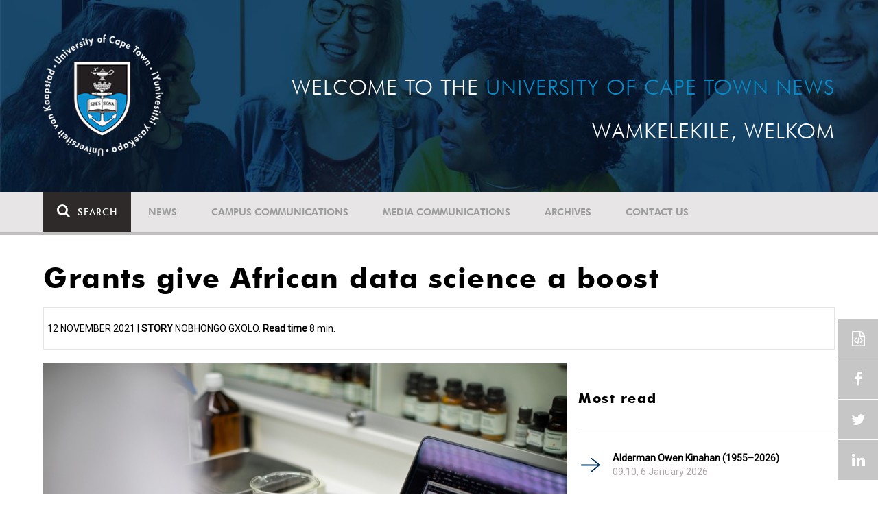

--- FILE ---
content_type: text/html; charset=UTF-8
request_url: https://www.news.uct.ac.za/article/-2021-11-12-grants-give-african-data-science-a-boost
body_size: 11792
content:
<!DOCTYPE html>
<html lang="en">
<head>
    <!--ss_head.tpl-->
	<title>Grants give African data science a boost | UCT News</title>
	<meta charset="utf-8">
	<meta name="viewport" content="width=device-width, minimum-scale=1.0, maximum-scale=1.0, user-scalable=no">		
	<meta http-equiv="X-UA-Compatible" content="IE=edge">
		
		
	<link rel="canonical" href="https://www.news.uct.ac.za/article/-2021-11-12-grants-give-african-data-science-a-boost" />
	<link rel="shortcut icon" href="/favicon.ico" />
	<link rel="apple-touch-icon-precomposed" href="/cache/images/152x152/focus_point/logo_bg.png"  >
    <link rel="apple-touch-icon" href="/cache/images/57x57/focus_point/logo_bg.png">
    <link rel="apple-touch-icon" sizes="76x76" href="/cache/images/76x76/focus_point/logo_bg.png">
    <link rel="apple-touch-icon" sizes="120x120" href="/cache/images/120x120/focus_point/logo_bg.png">
    <link rel="apple-touch-icon" sizes="152x152" href="/cache/images/152x152/focus_point/logo_bg.png">
    <link rel="apple-touch-icon" sizes="180x180" href="/cache/images/180x180/focus_point/logo_bg.png">
	
	
			
<meta name="title" content="Grants give African data science a boost">
<meta property="og:title" content="Grants give African data science a boost" />
<meta name="twitter:title" content="Grants give African data science a boost">
<link id="Link1" rel="image_src" type="image/jpeg" href="https://www.news.uct.ac.za/images/userfiles/images/news/2021/2021-11-12_GettyImages-1251472922.jpg" />
<meta property="og:image" content="https://www.news.uct.ac.za/images/userfiles/images/news/2021/2021-11-12_GettyImages-1251472922.jpg" />
<meta name="twitter:image" content="https://www.news.uct.ac.za/images/userfiles/images/news/2021/2021-11-12_GettyImages-1251472922.jpg">
<meta property="og:url" content="https://www.news.uct.ac.za/article/-2021-11-12-grants-give-african-data-science-a-boost" />
<meta name="twitter:url" content="https://www.news.uct.ac.za/article/-2021-11-12-grants-give-african-data-science-a-boost">
<meta name="twitter:card" content="summary">
<meta name="twitter:site" content="@UCT_News">
<meta name="description" content="Three members of the IDM have been awarded NIH grants for projects in the field of data science applied in health research in Africa.">
<meta name="og:description" content="Three members of the IDM have been awarded NIH grants for projects in the field of data science applied in health research in Africa.">
<meta name="twitter:description" content="Three members of the IDM have been awarded NIH grants for projects in the field of data science applied in health research in Africa.">
		
	
	<!-- JQuery -->

  <script src="/scripts/jquery/jquery-3.7.1.min.js"></script>
  <script src="/scripts/jquery/jquery-migrate-3.5.2.js"></script>
	
	<!-- Font Awesome -->
    <link rel="stylesheet" href="https://stackpath.bootstrapcdn.com/font-awesome/4.6.0/css/font-awesome.min.css">
    
    <!-- Google Fonts -->
    <link href="https://fonts.googleapis.com/css?family=Roboto" rel="stylesheet">
	
	<!-- Custom CSS -->
	<link rel="Stylesheet" href="/lib/web/minify/min/?g=general_css&amp;v=2020.04.14.01" />
    
    <!-- TPL EXTRA FIELD HERE -->
    

<!-- Google tag (gtag.js) excluding iframes -->
<script async src="https://www.googletagmanager.com/gtag/js?id=G-WKLZEDJ5FD"></script>
<script>
  window.dataLayer = window.dataLayer || [];
  function gtag(){dataLayer.push(arguments);}
  gtag('js', new Date());

  gtag('config', 'G-WKLZEDJ5FD');
</script>
<meta name="google-site-verification" content="z9WewfWdbAwwBBJjgSR8y37UldLbprH9oz_TCIS9FrI" />
    
    
	
	
		

<style>
.bordertable td, .bordertable td{
padding: 3px;
border: 1px solid black;
}
.pollHolder + h3.m-t-40 {
margin-top: 20px !important;
}

.poll_holder:first-child hr:first-of-type {
display: none;
}
</style>


<!--ss_head.tpl end-->
</head>
<body>

<div class="site-wrapper">

    <div class="site-wrapper-background">
        
<div class="site-header" data-toggle="windowlocation" data-location="http://www.uct.ac.za/">
	<div class="container">
		<div class="site-logo">
			<a href="http://www.uct.ac.za/">
				<img class="hidden-xs" src="/images/logo.png" alt="UCT">
				<img class="visible-xs img-responsive" src="/images/logo_small_horizontal_white.png" alt="UCT">
			</a>
		</div>
		<div class="site-slogan">
    		Welcome to the <div class="hidden-md hidden-lg"></div><span>University of Cape Town News</span><br />
    		Wamkelekile, Welkom
		</div>
	</div>
</div>

<!-- NAV START -->
<div id="mainNavHolder">
<nav class="navbar navbar-default" id="mainNav">
    <div class="container">
        <div class="navbar-header">
        	<button type="button" class="navbar-toggle collapsed fa" data-toggle="collapse" data-target="#navbar" aria-expanded="false" aria-controls="navbar">
                <span>Menu</span>
            </button>
            
                        <a class="navbar-search" href="Javascript:;"><i class="fa fa-search" aria-hidden="true"></i><span>Search</span></a>
            <div class="navbar-search-form">
        		<form method="get" action="/search/" name="site-search">
                    <input class="form-control" type="text" name="q" value="" data-sm-placeholder="Search the site for news, articles or latest editions" data-xs-placeholder="Search site for news">
                	<button type="submit" class="fa fa-search visible-xs"></button>
                </form>
            </div>
                    </div>
        
        <div id="navbar" class="navbar-collapse collapse">
        	<ul class="nav navbar-nav"><li class='dropdown'><a href='/' >News</a><span class="dropdown-toggle fa fa-angle-right" data-toggle="dropdown" role="button" aria-haspopup="true" aria-expanded="true"></span><ul class="dropdown-menu" role="menu"><li><a href='/news/'>Daily news</a> </li>
<li><a href='/news/newsbytes/'>Newsbytes</a> </li>
<li><a href='/news/research-office/'>Research & innovation</a> </li>
<li><a href='/communications/uctnewsnewsletters/'>Newsletters <span class='caret'></span></a> </li>
<li><a href='/publications/'>Publications <span class='caret'></span></a> </li>
<li><a href='/news/lecturesandspeeches/inaugural/'>Lectures & speeches <span class='caret'></span></a> </li>
<li><a href='/news/photoessays/'>Photo essays</a> </li>
<li><a href='/news/videos/'>Videos <span class='caret'></span></a> </li>
<li><a href='/news/audio/'>Audio</a> </li>
</ul></li>
<li class='dropdown'><a href='/campus/communications/' >Campus communications</a><span class="dropdown-toggle fa fa-angle-right" data-toggle="dropdown" role="button" aria-haspopup="true" aria-expanded="true"></span><ul class="dropdown-menu" role="menu"><li><a href='/campus/communications/uct-executive/'>From the UCT Executive</a> </li>
<li><a href='/campus/communications/announcements/'>Campus Announcements</a> </li>
<li><a href='/news/obituaries/'>In remembrance <span class='caret'></span></a> </li>
<li><a href='/campus/communications/updates/covid-19/'>Campus updates <span class='caret'></span></a> </li>
<li><a href='/campus/communications/audio/'>Audio</a> </li>
</ul></li>
<li class='dropdown'><a href='/media/' >Media communications</a><span class="dropdown-toggle fa fa-angle-right" data-toggle="dropdown" role="button" aria-haspopup="true" aria-expanded="true"></span><ul class="dropdown-menu" role="menu"><li><a href='/media/releases/'>Media releases</a> </li>
</ul></li>
<li class='dropdown'><a href='/article/-action/list/-archive/news/-category/all/-year/all/-month/all' >Archives</a><span class="dropdown-toggle fa fa-angle-right" data-toggle="dropdown" role="button" aria-haspopup="true" aria-expanded="true"></span><ul class="dropdown-menu" role="menu"><li><a href='/article/-action/list/-archive/news/-category/all/-year/all/-month/all'>News archives</a> </li>
<li><a href='/article/-action/list/-archive/news/-category/feature/-year/all/-month/all'>Features archives</a> </li>
<li><a href='/article/-action/list/-archive/campus-communications/-category/all/-year/all/-month/all'>Campus communication archives</a> </li>
<li><a href='/article/-action/list/-archive/media/-category/all/-year/all/-month/all'>Media archives</a> </li>
<li><a href='/news/debates/'>Debates in higher education <span class='caret'></span></a> </li>
</ul></li>
<li class='dropdown'><a href='/contacts/newsroom/' >Contact Us</a><span class="dropdown-toggle fa fa-angle-right" data-toggle="dropdown" role="button" aria-haspopup="true" aria-expanded="true"></span><ul class="dropdown-menu" role="menu"><li><a href='/contacts/newsroom/'>Newsroom</a> </li>
<li><a href='/mediaoffice/'>Media liaison</a> </li>
<li><a href='/contacts/socialmedia/'>Social Media</a> </li>
</ul></li>
</ul>

        </div>
    </div>
    <div class="read-indicator"><div class="read-progress"></div></div>
</nav>
</div>
<!-- NAV END -->    
        <div class="container">
            <div class="p-h-xs-10 p-h-sm-0 p-v-xs-10 p-v-sm-40" style="padding-bottom: 0px !important;">
            
                	
            
            
<!--module #articleView-->
<div class="article-container ">
	<div class="row">
    	<div class="col-xs-12">
        	<h1 class="m-b-20 t-xs-30 t-sm-41">Grants give African data science a boost</h1>
         	<span class="subheading-border">
            	12 November 2021 | <b>Story</b> Nobhongo Gxolo. <span class="read-time"><b>Read time</b> 8 min.</span>            </span>
        </div>
    </div>
    <div class="row m-t-20">
        <div class="col-xs-12 col-md-8 trackScroll" data-scrolllabel="2021-11-12-grants-give-african-data-science-a-boost" data-scrollcategory="Article">
        
        	                <figure class="image img-responsive">
                	                    <img class="img-responsive" src="/cache/images/userfiles/images/news/2021/800x0/normal/2021-11-12_GettyImages-1251472922.jpg" alt="Three members of the IDM have been awarded NIH grants for projects in the field of data science applied in health research in Africa. &lt;b&gt;Photo&lt;/b&gt;&amp;nbsp;&lt;a href=&quot;https://www.gettyimages.com/detail/photo/scientist-analyzing-experimental-results-on-a-royalty-free-image/1251472922?adppopup=true&quot; target=&quot;_blank&quot;&gt;Getty Images&lt;/a&gt;." />
                                    
                	<figcaption>Three members of the IDM have been awarded NIH grants for projects in the field of data science applied in health research in Africa. <b>Photo</b>&nbsp;<a href="https://www.gettyimages.com/detail/photo/scientist-analyzing-experimental-results-on-a-royalty-free-image/1251472922?adppopup=true" target="_blank">Getty Images</a>.<span class="html_inside_caption"></span></figcaption>                </figure>
            
            	            	<hr />
            	                    
            
        	<div class="t-17">
				        	
        		<p><strong>Infrastructure and capacity development are a big focus of boosting health research on the African continent. This work will be facilitated through five-year grants awarded by the United States <a href="https://commonfund.nih.gov/africadata" rel="noopener" target="_blank">National Institutes of Health (NIH) Common Fund’s Harnessing Data Science for Health Discovery and Innovation in Africa</a>, to three data scientists at the University of Cape Town’s (UCT) <a href="http://www.idm.uct.ac.za/" rel="noopener" target="_blank">Institute of Infectious Disease and Molecular Medicine</a> (IDM), based at the Faculty of Health Sciences (FHS).</strong></p>

<figure class="img-responsive" style="margin-right:10px; width:100%;"><img alt="Professor Nicky Mulder" class="img-responsive" height="424" src="/images/userfiles/images/news/2021/2021-11-12_Mulder.jpg" width="635" />
<figcaption><a href="http://www.idm.uct.ac.za/Nicola_Mulder" rel="noopener" target="_blank">Professor Nicky Mulder</a>, Department of Integrative Biomedical Science, Faculty of Health Sciences. <b>Photo</b> Supplied.</figcaption>
</figure>

<p><b>Professor Nicky Mulder</b> and Dr Michelle Skelton, the project manager at the Human Heredity and Health in Africa (<a href="https://h3africa.org/" rel="noopener" target="_blank">H3Africa</a>) Coordinating Centre, have been awarded an NIH grant to run the Open Data Science Platform (ODSP) and Coordinating Centre (CC) for the NIH’s DS-I Africa (Harnessing Data Science for Health Discovery and Innovation in Africa) Consortium.</p>

<p>“The application of data science methodologies to large-scale, diverse and complex biomedical data sets for novel discoveries requires access to data, tools, workflows and computing infrastructure, along with training and support. With many of these lacking in Africa, including the skills for execution, there is a need to develop new infrastructure that considers the African context and addresses barriers present in low- and middle-income countries,” explained Mulder, a principal investigator at <a href="http://www.h3abionet.org" rel="noopener" target="_blank">H3ABioNet</a> (the Pan African Bioinformatics Network for H3Africa).</p>

<p>The ODSP will develop a flexible, scalable <a href="https://reporter.nih.gov/search/zrfhGFB-aEKROaCdWN0Qrw/project-details/10311569" rel="noopener" target="_blank">open data science platform</a> for the DS-I Africa consortium to find and access data, select tools and workflows, and run analyses on a choice of computing environments – all through easy-to-use workspaces. Administration and support of the core resources and consortium activities will be coordinated by the CC. Together, the ODSP and CC will provide infrastructure for researchers to use data science technologies to deliver cutting-edge biomedical research for health, while promoting cohesion, collaborative cross-consortium activities, and engagement with external stakeholders to facilitate innovation and translation.</p>

<p>According to Mulder, the ODSP is a natural progression of their work at H3ABioNet. She explained: “The CC will draw on the experience of the H3Africa CC in coordinating activities of a pan-African consortium. H3ABioNet has developed bioinformatics capacity in Africa to enable scientists from the continent to analyse their genomics data. We developed tools and workflows, managed H3Africa data through the archive and catalogue, and created data portals to ease access to African data.”</p>

<p>The ODSP will draw on these outputs, extending the tools to incorporate more data science applications and implement some of the standards and workflows developed through H3ABioNet/H3Africa. The award will help ensure longer-term sustainability for their outputs and enable them to broaden their scope-of-work across more diverse data types and applications, while expanding their team to include more data scientists.</p>

<p>The ODSP component has 11 partners in Africa, the United States and the United Kingdom.</p>

<figure class="img-responsive" style="margin-right:10px; width:100%;"><img alt="Associate Professor Emile Chimusa" class="img-responsive" height="533" src="/images/userfiles/images/news/2021/2021-11-12_genetics.jpg" width="800" />
<figcaption><a href="http://www.idm.uct.ac.za/Emile_Chimusa" rel="noopener" target="_blank">Associate Professor Emile Chimusa</a>, Department of Pathology, Faculty of Health Sciences. <b>Photo</b>&nbsp;Je’nine May.</figcaption>
</figure>

<p><b>Associate Professor Emile Chimusa</b>, the convenor of the Human Genetics and Forensic Genetics Honours programme within the Division of Human Genetics, has also been awarded a DS-I Africa grant from the NIH, for a project titled <a href="https://reporter.nih.gov/search/aScrHnjQY0mESy_Xcfp4Dg/project-details/10319196#similar-Projects" rel="noopener" target="_blank">Computational Omics and Biomedical Informatics Programme (COBIP)</a>.</p>

<p>Despite the significant human health and disease burden in Africa, no biomedical data science graduate degree programmes in computational omics, clinical informatics and translational research are offered on the continent. To foster research training that will cultivate graduates who are able to respond with agility to future biomedical data science needs and develop innovative solutions to address African health challenges, formal interdisciplinary training in biomedical data science is key.</p>

<p>&nbsp;</p>

<blockquote>
<p>“This award will add significant value to my work by enabling me to be part of the DS-I Africa consortium.”</p>
</blockquote>

<p>COBIP will provide innovative educational infrastructure and research opportunities as well as links between clinicians, researchers and biomedical industries through placements and internships. Through its graduates the programme will impact African biomedical data science research and stimulate diagnostics, therapeutic selection and drug development to support improved healthcare on the continent and globally.</p>

<p>“This award will add significant value to my work by enabling me to be part of the DS-I Africa consortium, while allowing me to train the next generation of biomedical scientists through interdisciplinary training around data science, computational omics and imaging data science,” said Chimusa.</p>

<p>For this research training programme, UCT will partner with the Oregon Health and Science University. The programme will place strong emphasis on training graduate students and faculty from participating African institutions. This will be done through a combination of contact and online teaching, research projects and internships to foster biomedical data science research, aiming to build critical capacity in data science while driving the development of innovative solutions to African health challenges.</p>

<figure class="img-responsive" style="margin-right:10px; width:100%;"><img alt="Professor Ambroise Wonkam" class="img-responsive" height="533" src="/images/userfiles/images/news/2021/2021-11-12_Ambroise-Wonkam.jpg" width="800" />
<figcaption><a href="http://www.idm.uct.ac.za/Ambroise_Wonkam" rel="noopener" target="_blank">Professor Ambroise Wonkam</a>, Departments of Pathology and Medicine, Faculty of Health Sciences. <b>Photo</b>&nbsp;Je’nine May.</figcaption>
</figure>

<p><b>Professor Ambroise Wonkam</b> has been awarded a grant from the NIH for a project titled <a href="https://reporter.nih.gov/search/k4xJE3MnWE69JwjMG1kQ6A/project-details/10308618" rel="noopener" target="_blank">Public Understanding of Big Data in Genomics Medicine in Africa (PUBGEM-Africa)</a>.</p>

<p>The project aims to explore and establish some major trends on emerging issues, particularly those related to models of public engagement in big data use for genomics healthcare and innovation in Africa.</p>

<p>There is growing acceptance that the greater availability to scientists of genomes from people from Africa will improve understanding globally of genomic variations, both for complex disease conditions and for monogenic diseases (those arising from a variation in a single gene). However, there remain concerns that the scientific imperative associated with increasing the information on African genomic variations in public databases won’t necessarily translate into enhancing genetic medicine implementation in Africa.</p>

<p>&nbsp;</p>

<blockquote>
<p>“It is our expectation that PUBGEM research outcomes will inform the continent’s development of appropriate and urgently needed guidelines and regulations.”</p>
</blockquote>

<p>“We will investigate [the] perspectives of various stakeholders of the research ecosystem: data providers, data users, funders, [the] ethical review board, etc. It is our expectation that PUBGEM research outcomes will inform the continent’s development of appropriate and urgently needed guidelines and regulations, as we enter the third decade post the completion of the Human Genome Project, in which African genomics research will take centre stage.”</p>

<p>With a focus on big data in genomics medicine, PUBGEM-Africa aims to&nbsp;use empirical methods to address some of the pertinent ethical, legal and social implications (ELSI) of data science research from an African perspective, while contributing to policy discussion on the continent – especially as this relates to models of public engagement in big data use for healthcare and innovation, and particularly in South Africa, Cameroon and Ghana, where the project will be carried out. PUBGEM-Africa will set up an ELSI helpdesk for data science in health in Africa, and provide small grants and mentorship support to emerging&nbsp;data science bioethics scholars in Africa.</p>

<p>Wonkam, the director of Genetic Medicine of African Populations (GeneMAP), explained that the grant will “consolidate the strengths of our research ideas and underscore the sustainable international competitiveness of our work, while recognising the urgency of the research agenda in the questions around ELSI when it comes to data sciences in genomics in Africa that are not being addressed adequately. It will provide us [with] resources to investigate some aspects of this agenda through research across the continent, while increasing capacity development.”</p>

        		
        		<hr />
        		            		<div class="t-17">
            			<!--include #articleLicensing | articleLicensing--><p><a href="http://creativecommons.org/licenses/by-nd/4.0/" rel="license" target="_blank"><img alt="Creative Commons License" src="https://i.creativecommons.org/l/by-nd/4.0/80x15.png" style="border-width: 0px;" /></a> This work is licensed under a <a href="http://creativecommons.org/licenses/by-nd/4.0/" target="_blank" rel="license">Creative Commons Attribution-NoDerivatives 4.0 International License</a>.</p>

<p>Please view the <a href="/republishing-articles/" target="_blank">republishing articles</a> page for more information.</p>

            		</div>
            		<hr />
        		        	</div>
        </div>
        <div class="col-xs-12 col-md-4 hidden-xs hidden-sm">
        	<!--include #articleRightSideDefault | ARTICLE: Right Side Default--><!--<div class="row">
<div class="col-md-12">
<h4><a href="http://www.news.uct.ac.za/dailynews/rss/"><img alt="" height="45" src="/images/userfiles/images/shared/rss.jpg" width="45" /></a><a href="http://www.news.uct.ac.za/dailynews/rss/"> Daily News RSS</a></h4>
</div>
</div>-->
<!--module #article_related_3weeks_10articles-->        	    	<h3 class="m-t-40 m-b-20 t-20">Most read</h3>
    	<br />
    	        <div class="row">
        	        	<div class="col-xs-12">
                <div class="box-pointer-list with-date ">
                	<div class="vertical-center">
                		<a href="/article/-2026-01-06-alderman-owen-kinahan-19552026" data-eventlabel="2026-01-06-alderman-owen-kinahan-19552026">Alderman Owen Kinahan (1955–2026)</a>
                		<span class="date-tag">
                			09:10,  6 January 2026
                		</span>
                		            		</div>
              	</div>
            </div>
                    	<div class="col-xs-12">
                <div class="box-pointer-list with-date ">
                	<div class="vertical-center">
                		<a href="/article/-2025-12-29-celebrating-ucts-outstanding-thuthuka-results" data-eventlabel="2025-12-29-celebrating-ucts-outstanding-thuthuka-results">Celebrating UCT’s outstanding Thuthuka results</a>
                		<span class="date-tag">
                			10:00, 29 December 2025
                		</span>
                		            		</div>
              	</div>
            </div>
                    	<div class="col-xs-12">
                <div class="box-pointer-list with-date ">
                	<div class="vertical-center">
                		<a href="/article/-2025-12-29-mismatch-between-employability-assumptions-lived-realities" data-eventlabel="2025-12-29-mismatch-between-employability-assumptions-lived-realities">Mismatch between employability assumptions, lived realities</a>
                		<span class="date-tag">
                			08:00, 30 December 2025
                		</span>
                		            		</div>
              	</div>
            </div>
                    	<div class="col-xs-12">
                <div class="box-pointer-list with-date with-tag">
                	<div class="vertical-center">
                		<a href="/article/-2025-12-29-looted-african-belongings-must-be-returned" data-eventlabel="2025-12-29-looted-african-belongings-must-be-returned">Looted African belongings must be returned</a>
                		<span class="date-tag">
                			09:00, 29 December 2025
                		</span>
                		                			<div class="clearfix"></div>
                			<span class="color-tag" style="background-color: #136a37">
                    		Republished
                    		</span>
                    	            		</div>
              	</div>
            </div>
                    	<div class="col-xs-12">
                <div class="box-pointer-list with-date ">
                	<div class="vertical-center">
                		<a href="/article/-2026-01-13-ucts-hpals-among-top-ten-sport-science-schools-globally" data-eventlabel="2026-01-13-ucts-hpals-among-top-ten-sport-science-schools-globally">UCT’s HPALS – among top 10 sport science schools globally </a>
                		<span class="date-tag">
                			11:15, 13 January 2026
                		</span>
                		            		</div>
              	</div>
            </div>
                    </div>
    
<!--module #dailynews_rightcol_latest4-->        	    	<h3 class="m-t-40 m-b-20 t-20">Latest articles</h3>
    	<br />
    	        <div class="row">
        	        	<div class="col-xs-12 box-inline-consecutive">
                <div class="row box-inline">
                    <div class="col-xs-4 col-sm-4 col-md-3 mobile-width no-gutter">
                    	<img 
                        	class="lazy"
							data-src="/cache/images/defaults/100x100/focus_point/default-article.jpg"
                         	data-toggle="windowlocation" 
                         	data-location="/article/-2025-01-15-uct-research-news-funding-and-other-opportunities" 
                         	data-eventlabel="2025-01-15-uct-research-news-funding-and-other-opportunities"
                        />
                        
                                                
                    </div>
                
                    <div class="col-xs-8 col-sm-8 col-md-9 no-gutter vert-align-top">
                    	<div class="vertical-center">
                    		<a href="/article/-2025-01-15-uct-research-news-funding-and-other-opportunities" data-eventlabel="2025-01-15-uct-research-news-funding-and-other-opportunities">Research Announcement: UCT research news, funding and other opportunities</a>
                    		
                    		                    			                    		                    		                    		<span class="date-tag">
                    			15 Jan 2026
                    
                            	                    		</span>
                    		                    	</div>
                    </div>
                </div>
            </div>
                    	<div class="col-xs-12 box-inline-consecutive">
                <div class="row box-inline">
                    <div class="col-xs-4 col-sm-4 col-md-3 mobile-width no-gutter">
                    	<img 
                        	class="lazy"
							data-src="/cache/images/userfiles/images/news/2026/01/100x100/focus_point/48.31-46.16/2026-01-13_celebration.jpg"
                         	data-toggle="windowlocation" 
                         	data-location="/article/-2026-01-13-ucts-hpals-among-top-ten-sport-science-schools-globally" 
                         	data-eventlabel="2026-01-13-ucts-hpals-among-top-ten-sport-science-schools-globally"
                        />
                        
                                                
                    </div>
                
                    <div class="col-xs-8 col-sm-8 col-md-9 no-gutter vert-align-top">
                    	<div class="vertical-center">
                    		<a href="/article/-2026-01-13-ucts-hpals-among-top-ten-sport-science-schools-globally" data-eventlabel="2026-01-13-ucts-hpals-among-top-ten-sport-science-schools-globally">UCT’s HPALS – among top 10 sport science schools globally </a>
                    		
                    		                    			                    				<a class="smaller-text" href="/article/-2026-01-13-ucts-hpals-among-top-ten-sport-science-schools-globally" data-eventlabel="2026-01-13-ucts-hpals-among-top-ten-sport-science-schools-globally">
                    				                    				UCT’s Health through Physical Activity, Lifestyle and Sport (HPALS) has ranked 10th place on the Shanghai Sport Science Schools and Departments list.
                    				</a> 
                    			                    		                    		                    		<span class="date-tag">
                    			13 Jan 2026
                    
                            	                    		</span>
                    		                    	</div>
                    </div>
                </div>
            </div>
                    	<div class="col-xs-12 box-inline-consecutive">
                <div class="row box-inline">
                    <div class="col-xs-4 col-sm-4 col-md-3 mobile-width no-gutter">
                    	<img 
                        	class="lazy"
							data-src="/cache/images/userfiles/images/news/2026/01/100x100/focus_point/48.98-36.87/20260106-owen-kinahan.jpg"
                         	data-toggle="windowlocation" 
                         	data-location="/article/-2026-01-06-alderman-owen-kinahan-19552026" 
                         	data-eventlabel="2026-01-06-alderman-owen-kinahan-19552026"
                        />
                        
                                                
                    </div>
                
                    <div class="col-xs-8 col-sm-8 col-md-9 no-gutter vert-align-top">
                    	<div class="vertical-center">
                    		<a href="/article/-2026-01-06-alderman-owen-kinahan-19552026" data-eventlabel="2026-01-06-alderman-owen-kinahan-19552026">Alderman Owen Kinahan (1955–2026)</a>
                    		
                    		                    			                    				<a class="smaller-text" href="/article/-2026-01-06-alderman-owen-kinahan-19552026" data-eventlabel="2026-01-06-alderman-owen-kinahan-19552026">
                    				                    				 The University of Cape Town (UCT) community and peers are deeply saddened by the passing of Alderman Owen Kinahan. 

                    				</a> 
                    			                    		                    		                    		<span class="date-tag">
                    			06 Jan 2026
                    
                            	                    		</span>
                    		                    	</div>
                    </div>
                </div>
            </div>
                    	<div class="col-xs-12 box-inline-consecutive">
                <div class="row box-inline">
                    <div class="col-xs-4 col-sm-4 col-md-3 mobile-width no-gutter">
                    	<img 
                        	class="lazy"
							data-src="/cache/images/userfiles/images/news/2025/12/100x100/focus_point/48.31-46.16/20251229_mismatch_lead-image.jpg"
                         	data-toggle="windowlocation" 
                         	data-location="/article/-2025-12-29-mismatch-between-employability-assumptions-lived-realities" 
                         	data-eventlabel="2025-12-29-mismatch-between-employability-assumptions-lived-realities"
                        />
                        
                                                
                    </div>
                
                    <div class="col-xs-8 col-sm-8 col-md-9 no-gutter vert-align-top">
                    	<div class="vertical-center">
                    		<a href="/article/-2025-12-29-mismatch-between-employability-assumptions-lived-realities" data-eventlabel="2025-12-29-mismatch-between-employability-assumptions-lived-realities">Mismatch between employability assumptions, lived realities</a>
                    		
                    		                    			                    				<a class="smaller-text" href="/article/-2025-12-29-mismatch-between-employability-assumptions-lived-realities" data-eventlabel="2025-12-29-mismatch-between-employability-assumptions-lived-realities">
                    				                    				The Reach Alliance 2025 Conference created a space where case-study research, service-delivery realities, and policy questions came together.
                    				</a> 
                    			                    		                    		                    		<span class="date-tag">
                    			30 Dec 2025
                    
                            	                    		</span>
                    		                    	</div>
                    </div>
                </div>
            </div>
                    	<div class="col-xs-12 box-inline-consecutive">
                <div class="row box-inline">
                    <div class="col-xs-4 col-sm-4 col-md-3 mobile-width no-gutter">
                    	<img 
                        	class="lazy"
							data-src="/cache/images/userfiles/images/news/2025/12/100x100/focus_point/48.31-46.16/20251229-commerce_lead-image.jpg"
                         	data-toggle="windowlocation" 
                         	data-location="/article/-2025-12-29-celebrating-ucts-outstanding-thuthuka-results" 
                         	data-eventlabel="2025-12-29-celebrating-ucts-outstanding-thuthuka-results"
                        />
                        
                                                
                    </div>
                
                    <div class="col-xs-8 col-sm-8 col-md-9 no-gutter vert-align-top">
                    	<div class="vertical-center">
                    		<a href="/article/-2025-12-29-celebrating-ucts-outstanding-thuthuka-results" data-eventlabel="2025-12-29-celebrating-ucts-outstanding-thuthuka-results">Celebrating UCT’s outstanding Thuthuka results</a>
                    		
                    		                    			                    				<a class="smaller-text" href="/article/-2025-12-29-celebrating-ucts-outstanding-thuthuka-results" data-eventlabel="2025-12-29-celebrating-ucts-outstanding-thuthuka-results">
                    				                    				UCT’s PGDA accomplishments contribute significantly to the transformation and empowerment of the accountancy profession.
                    				</a> 
                    			                    		                    		                    		<span class="date-tag">
                    			29 Dec 2025
                    
                            	                    		</span>
                    		                    	</div>
                    </div>
                </div>
            </div>
                    </div>
    
        </div>
    </div>
    
    <div id="read-indicator-end"></div>
    
        <div class="row m-v-20">
    	
    	<div class="col-xs-12 m-b-20">
    	
    		<h3 class="text-uppercase">Related</h3>
		</div>
    	        <div class="col-xs-12 col-sm-6 col-md-3">
            <div class="box-article ">
                <div>
                    <img 
                    	class="lazy"
						data-src="/cache/images/userfiles/images/news/2021/280x180/focus_point/34.77-51.53/2021-08-03_AmbroiseWonkam.jpg"
                     	data-toggle="windowlocation" 
                     	data-location="/article/-2021-08-03-alan-pifer-award-a-hat-tip-to-geneticist-professor-ambroise-wonkam" 
                     	data-eventlabel="2021-08-03-alan-pifer-award-a-hat-tip-to-geneticist-professor-ambroise-wonkam"
                    />
                                        
                                        <a href="/article/-category/news" class="blue-tag">News</a>
                                    </div>
                <div>
                    <a href="/article/-2021-08-03-alan-pifer-award-a-hat-tip-to-geneticist-professor-ambroise-wonkam" data-eventlabel="2021-08-03-alan-pifer-award-a-hat-tip-to-geneticist-professor-ambroise-wonkam">Alan Pifer Award: A hat-tip to geneticist Professor Ambroise Wonkam</a>
                    <span class="date-tag">
                    	03 Aug 2021
                    
                    	                    </span>
                </div>
            </div>
        </div>
                <div class="col-xs-12 col-sm-6 col-md-3">
            <div class="box-article ">
                <div>
                    <img 
                    	class="lazy"
						data-src="/cache/images/userfiles/images/news/2020/280x180/focus_point/47.05-44.88/2020-11-04_African-genomes.jpg"
                     	data-toggle="windowlocation" 
                     	data-location="/article/-2020-11-05-millions-of-new-variants-in-african-genomes-discovered" 
                     	data-eventlabel="2020-11-05-millions-of-new-variants-in-african-genomes-discovered"
                    />
                                        
                                        <a href="/article/-category/news" class="blue-tag">News</a>
                                    </div>
                <div>
                    <a href="/article/-2020-11-05-millions-of-new-variants-in-african-genomes-discovered" data-eventlabel="2020-11-05-millions-of-new-variants-in-african-genomes-discovered">Millions of new variants in African genomes discovered</a>
                    <span class="date-tag">
                    	05 Nov 2020
                    
                    	                    </span>
                </div>
            </div>
        </div>
                <div class="col-xs-12 col-sm-6 col-md-3">
            <div class="box-article ">
                <div>
                    <img 
                    	class="lazy"
						data-src="/cache/images/userfiles/images/researchoffice/2019/December/280x180/focus_point/39.37-28.02/20191220_genetics.jpg"
                     	data-toggle="windowlocation" 
                     	data-location="/article/-2019-12-24-using-big-data-to-solve-genetic-riddles" 
                     	data-eventlabel="2019-12-24-using-big-data-to-solve-genetic-riddles"
                    />
                                        
                                        <a href="/article/-category/research-innovation" class="blue-tag">Research and innovation</a>
                                    </div>
                <div>
                    <a href="/article/-2019-12-24-using-big-data-to-solve-genetic-riddles" data-eventlabel="2019-12-24-using-big-data-to-solve-genetic-riddles">Using big data to solve genetic riddles</a>
                    <span class="date-tag">
                    	24 Dec 2019
                    
                    	                    </span>
                </div>
            </div>
        </div>
                <div class="col-xs-12 col-sm-6 col-md-3">
            <div class="box-article ">
                <div>
                    <img 
                    	class="lazy"
						data-src="/cache/images/userfiles/images/news/2019/280x180/focus_point/51.29-47.76/2019-09-20_mGenAfrica.jpg"
                     	data-toggle="windowlocation" 
                     	data-location="/article/-2019-09-20-mgenafrica-introducing-learners-to-careers-in-stem" 
                     	data-eventlabel="2019-09-20-mgenafrica-introducing-learners-to-careers-in-stem"
                    />
                                        
                                        <a href="/article/-category/news" class="blue-tag">News</a>
                                    </div>
                <div>
                    <a href="/article/-2019-09-20-mgenafrica-introducing-learners-to-careers-in-stem" data-eventlabel="2019-09-20-mgenafrica-introducing-learners-to-careers-in-stem">mGenAfrica: Introducing learners to careers in STEM</a>
                    <span class="date-tag">
                    	20 Sep 2019
                    
                    	                    </span>
                </div>
            </div>
        </div>
            </div>
    </div>


<script>
$(document).ready(function(){ 
	AjaxCall('/_ajax/articles/?action=incView&slug=2021-11-12-grants-give-african-data-science-a-boost')
});
</script>

            
            
            
            
            
            
            
            
            
            </div> <!-- padding -->	
        </div> <!-- .container -->	
    </div> <!-- .site-wrapper-background -->
</div> <!-- .site-wrapper -->	


<footer>
    <div class="container p-b-80">
    	<div class="row p-h-0 m-h-0">
			<div class="hidden-xs hidden-sm col-md-3 p-t-60 p-l-md-10 p-l-lg-30">
				<a href="http://www.uct.ac.za/"><img class="img-responsive" src="/images/logo_white.png?x=1" alt="UCT"></a>
            </div>
            <div class="col-xs-12 col-sm-8 col-md-6 p-t-105 p-h-xs-20 p-h-md-30 p-h-lg-60">
            	            		    <h4>Subscribe to our newsletter</h4>
    
    <hr class="hidden-xs" />
    <div class="visible-xs">&nbsp;</div>
    
    <div id="newsletter-post-target"></div>
    
    <form name="newsletter-form" id="newsletter-form" class="newsletter-form" enctype="multipart/form-data" method="post" action="/_ajax/newsletter/?post=1">
    	<div class="input-group">
            <input class="form-control" type="email" name="data[email]" value="" placeholder="Email Address" required>
            <span class="input-group-btn">
            	<button class="btn btn-default" type="submit" name="btn_newsletterSubmit">Submit</button>
            </span>
        </div>
    	<div style="display: none">
			<input autocomplete="off" type="text" name="data[confirmer]" value="" placeholder="Confirm"/>
		</div>
    </form>
            	            </div>
            <div class="col-xs-12 col-sm-4 col-md-3 p-t-xs-30 p-t-sm-105 p-h-xs-20 p-l-md-20 p-r-md-0 p-l-lg-60">
            	<hr class="visible-xs m-t-xs-0" />
            
				<!--include #footerSocialIcons | FOOTER: Social Icons--><h4>Follow Us</h4>

<hr class="hidden-xs" />
<div class="visible-xs">&nbsp;</div>
<a class="fa fa-facebook" href="https://www.facebook.com/uct.ac.za" target="_blank">&nbsp;</a> 
<a class="fa fa-linkedin" href="https://www.linkedin.com/edu/school?id=19875" target="_blank">&nbsp;</a> 
<a class="fa fa-youtube" href="https://www.youtube.com/user/UCTSouthAfrica" target="_blank">&nbsp;</a> 
<a class="fa fa-twitter" href="https://twitter.com/UCT_news" target="_blank">&nbsp;</a>
            </div>
    	</div>
    </div>
    <div class="copyright-message">
        <div class="container">
        	<div class="row p-h-0 m-h-0 p-h-xs-10 p-v-10">
        		        			<!--include #footerCopyRight | FOOTER: Copy Right--><!--© University of Cape Town 2024. All rights reserved.&nbsp;|&nbsp;<a futurabt="" href="/republishing-articles/" style="color: #FEFEFE; font-weight: 200; text-decoration:underline; font-family: 'FuturaBT';">Republishing guidelines</a>.&nbsp;|&nbsp;<a futurabt="" href="/article/embed/" style="color: #FEFEFE; font-weight: 200; text-decoration:underline; font-family: 'FuturaBT';">Article share wizard</a>.-->© University of Cape Town 2025. All rights reserved.&nbsp;|&nbsp;<a futurabt="" href="/republishing-articles/" style="color: #FEFEFE; font-weight: 200; text-decoration:underline; font-family: 'FuturaBT';">Republishing guidelines</a>.
        		        	</div>
        </div>
    </div>
</footer>

<!-- sharethis -->
<script type="text/javascript" src="//platform-api.sharethis.com/js/sharethis.js#product=custom-share-buttons"></script>
<div class="sticky-wrap">
    <a href="#" class="back-to-top"><i class="fa fa-angle-up"></i><span>TOP</span></a>
 	<div class="social-wrapper">
     	     		<span class="embed-article-button modal-launch" data-modal-title="Embed article" data-modal-id="article-embed-code-copy"></span>
     	     	<span data-network="facebook" class="st-custom-button facebook-share-button"></span>
     	<span data-network="twitter"  class="st-custom-button twitter-share-button"></span> 
     	<span data-network="linkedin" class="st-custom-button linkedin-share-button"></span>
    </div>
</div>
<div class="modal fade" id="article-embed-code-copy" tabindex="-1" role="dialog" aria-labelledby="copyModalLabel" aria-hidden="true">
    <div class="modal-dialog">
        <div class="modal-content">
        	<div class="modal-header">
                <button type="button" class="close" data-dismiss="modal" aria-hidden="true">&times;</button>
                <h4 class="modal-title" id="deleteModalLabel">Embed article</h4>
            </div>
            <div class="modal-body">
            
<!--include #articleEmbedCodeCopy | Article Embed Code: Intro copy--><p>By embedding this news article on your site you are agreeing to&nbsp;<a href="/republishing-articles/" target="_blank" rel="nofollow">the University of Cape Town's terms of use.</a></p>
<b>Including article title:</b>
<textarea class="pre" id="article-code-copy">&lt;!-- University of Cape Town News embed article --&gt;
&lt;script src="https://www.news.uct.ac.za/article/embed/js/-2021-11-12-grants-give-african-data-science-a-boost">&lt;/script&gt;</textarea><button class="btn btn-clipboard" data-clipboard-action="copy" data-clipboard-target="#article-code-copy"><i class="fa fa-files-o fa-fw" aria-hidden="true"></i> Copy to clipboard</button>
<br /><br />

<b>Excluding article title:</b>
<textarea class="pre" id="article-code-copy-notitle">&lt;!-- University of Cape Town News embed article --&gt;
&lt;script src="https://www.news.uct.ac.za/article/embed/js/-2021-11-12-grants-give-african-data-science-a-boost?notitle">&lt;/script&gt;</textarea><button class="btn btn-clipboard" data-clipboard-action="copy" data-clipboard-target="#article-code-copy-notitle"><i class="fa fa-files-o fa-fw" aria-hidden="true"></i> Copy to clipboard</button>

<br /><br />

<b>UCT Drupal 9 Embed:</b>
<textarea class="pre" id="article-code-copy-notitle_noimage">&lt;!-- University of Cape Town News embed article --&gt;
&lt;script src="https://www.news.uct.ac.za/article/embed/js/-2021-11-12-grants-give-african-data-science-a-boost?notitle&noimage">&lt;/script&gt;</textarea><button class="btn btn-clipboard" data-clipboard-action="copy" data-clipboard-target="#article-code-copy-notitle_noimage"><i class="fa fa-files-o fa-fw" aria-hidden="true"></i> Copy to clipboard</button>

            </div>
        </div>
    </div>
</div>


<!-- Custom JS -->
<script type="text/javascript" src="/lib/web/minify/min/?g=preload_js&amp;v=2020.01.15.1"></script>
<script type="text/javascript" src="/lib/web/minify/min/?g=general_js,slider_js,mediaplayer_js,polls_js&amp;v=2020.01.15.1"></script>

<script>jwplayer.key="IN4neURW8s/p/MD0Bd4G4GGHMTBwfjKxy0Z7EdvdS9Q=";</script>

<!--include #googleAnalytics | Google Analytics--><script>
(function(i,s,o,g,r,a,m){i['GoogleAnalyticsObject']=r;i[r]=i[r]||function(){
  (i[r].q=i[r].q||[]).push(arguments)},i[r].l=1*new Date();a=s.createElement(o),
  m=s.getElementsByTagName(o)[0];a.async=1;a.src=g;m.parentNode.insertBefore(a,m)
  })(window,document,'script','https://www.google-analytics.com/analytics.js','ga');

  ga('create', 'UA-99338618-1', 'auto');
  ga('require', 'linkid');
  ga('require', 'displayfeatures');
  ga('send', 'pageview');
</script><!-- Google tag (gtag.js) including iframes--><script async src="https://www.googletagmanager.com/gtag/js?id=G-HQXW8MGYRR"></script><script>
  window.dataLayer = window.dataLayer || [];
  function gtag(){dataLayer.push(arguments);}
  gtag('js', new Date());

  gtag('config', 'G-HQXW8MGYRR');
</script>
<!-- Google Tag Manager including iframes -->
<script>(function(w,d,s,l,i){w[l]=w[l]||[];w[l].push({'gtm.start':
new Date().getTime(),event:'gtm.js'});var f=d.getElementsByTagName(s)[0],
j=d.createElement(s),dl=l!='dataLayer'?'&l='+l:'';j.async=true;j.src=
'https://www.googletagmanager.com/gtm.js?id='+i+dl;f.parentNode.insertBefore(j,f);
})(window,document,'script','dataLayer','GTM-MCFMTK6');</script>
<!-- End Google Tag Manager -->



<script src="//ajax.googleapis.com/ajax/libs/webfont/1.5.10/webfont.js"></script>
<script>
	WebFontConfig = {
		google: {families: ['Roboto']},
		custom: { families: ['FuturaBT'],
		urls: ['/scripts/fonts/FuturaBT/styles.css'] }, //this is added to general config too for faster loading
		active: function(){
			layoutCallbacks.fontsloaded.fire();
		}
	};
	WebFont.load(WebFontConfig);
</script>



</body>
</html>